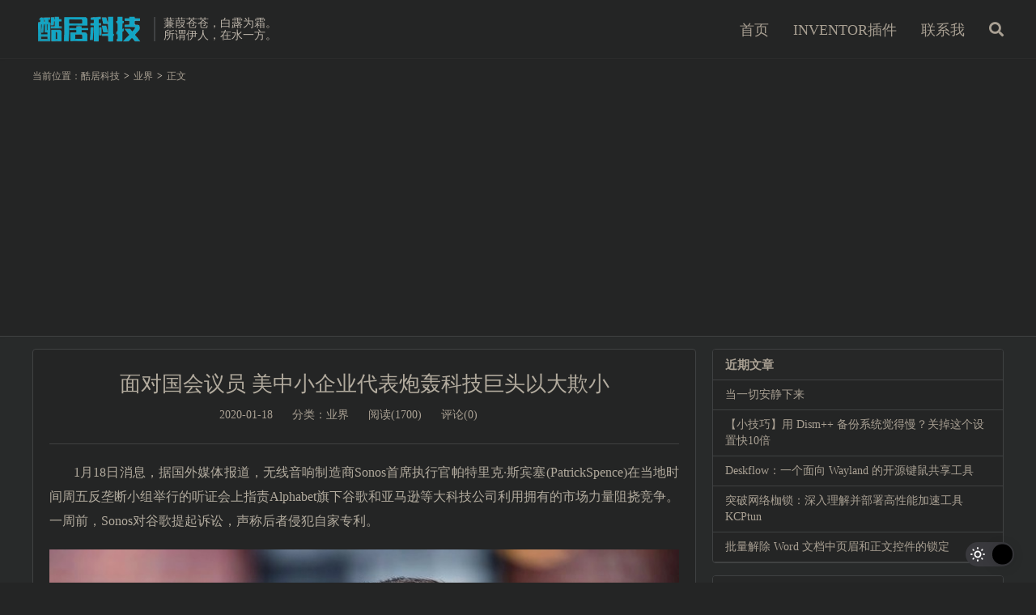

--- FILE ---
content_type: text/html; charset=UTF-8
request_url: https://www.ikuju.com/archives/886
body_size: 14058
content:
<!DOCTYPE HTML>
<html lang="zh-CN">
<head>
<meta charset="UTF-8">
<link rel="dns-prefetch" href="//apps.bdimg.com">
<meta http-equiv="X-UA-Compatible" content="IE=edge">
<meta name="viewport" content="width=device-width, initial-scale=1.0, user-scalable=0, minimum-scale=1.0, maximum-scale=1.0">
<meta name="apple-mobile-web-app-title" content="酷居科技">
<meta http-equiv="Cache-Control" content="no-siteapp">
<title>面对国会议员 美中小企业代表炮轰科技巨头以大欺小-酷居科技</title>
<meta name='robots' content='max-image-preview:large' />
	<style>img:is([sizes="auto" i], [sizes^="auto," i]) { contain-intrinsic-size: 3000px 1500px }</style>
	<link rel='stylesheet' id='wp-dark-mode-frontend-css' href='https://www.ikuju.com/wp-content/plugins/wp-dark-mode/assets/css/frontend.min.css?ver=4.2.0' type='text/css' media='all' />
<style id='wp-dark-mode-frontend-inline-css' type='text/css'>
body{--wp-dark-mode-zoom: 150%;}body{--wp-dark-mode-scale: 1;}
</style>
<link rel='stylesheet' id='wp-block-library-css' href='https://www.ikuju.com/wp-includes/css/dist/block-library/style.min.css?ver=6.8.3' type='text/css' media='all' />
<style id='classic-theme-styles-inline-css' type='text/css'>
/*! This file is auto-generated */
.wp-block-button__link{color:#fff;background-color:#32373c;border-radius:9999px;box-shadow:none;text-decoration:none;padding:calc(.667em + 2px) calc(1.333em + 2px);font-size:1.125em}.wp-block-file__button{background:#32373c;color:#fff;text-decoration:none}
</style>
<style id='global-styles-inline-css' type='text/css'>
:root{--wp--preset--aspect-ratio--square: 1;--wp--preset--aspect-ratio--4-3: 4/3;--wp--preset--aspect-ratio--3-4: 3/4;--wp--preset--aspect-ratio--3-2: 3/2;--wp--preset--aspect-ratio--2-3: 2/3;--wp--preset--aspect-ratio--16-9: 16/9;--wp--preset--aspect-ratio--9-16: 9/16;--wp--preset--color--black: #000000;--wp--preset--color--cyan-bluish-gray: #abb8c3;--wp--preset--color--white: #ffffff;--wp--preset--color--pale-pink: #f78da7;--wp--preset--color--vivid-red: #cf2e2e;--wp--preset--color--luminous-vivid-orange: #ff6900;--wp--preset--color--luminous-vivid-amber: #fcb900;--wp--preset--color--light-green-cyan: #7bdcb5;--wp--preset--color--vivid-green-cyan: #00d084;--wp--preset--color--pale-cyan-blue: #8ed1fc;--wp--preset--color--vivid-cyan-blue: #0693e3;--wp--preset--color--vivid-purple: #9b51e0;--wp--preset--gradient--vivid-cyan-blue-to-vivid-purple: linear-gradient(135deg,rgba(6,147,227,1) 0%,rgb(155,81,224) 100%);--wp--preset--gradient--light-green-cyan-to-vivid-green-cyan: linear-gradient(135deg,rgb(122,220,180) 0%,rgb(0,208,130) 100%);--wp--preset--gradient--luminous-vivid-amber-to-luminous-vivid-orange: linear-gradient(135deg,rgba(252,185,0,1) 0%,rgba(255,105,0,1) 100%);--wp--preset--gradient--luminous-vivid-orange-to-vivid-red: linear-gradient(135deg,rgba(255,105,0,1) 0%,rgb(207,46,46) 100%);--wp--preset--gradient--very-light-gray-to-cyan-bluish-gray: linear-gradient(135deg,rgb(238,238,238) 0%,rgb(169,184,195) 100%);--wp--preset--gradient--cool-to-warm-spectrum: linear-gradient(135deg,rgb(74,234,220) 0%,rgb(151,120,209) 20%,rgb(207,42,186) 40%,rgb(238,44,130) 60%,rgb(251,105,98) 80%,rgb(254,248,76) 100%);--wp--preset--gradient--blush-light-purple: linear-gradient(135deg,rgb(255,206,236) 0%,rgb(152,150,240) 100%);--wp--preset--gradient--blush-bordeaux: linear-gradient(135deg,rgb(254,205,165) 0%,rgb(254,45,45) 50%,rgb(107,0,62) 100%);--wp--preset--gradient--luminous-dusk: linear-gradient(135deg,rgb(255,203,112) 0%,rgb(199,81,192) 50%,rgb(65,88,208) 100%);--wp--preset--gradient--pale-ocean: linear-gradient(135deg,rgb(255,245,203) 0%,rgb(182,227,212) 50%,rgb(51,167,181) 100%);--wp--preset--gradient--electric-grass: linear-gradient(135deg,rgb(202,248,128) 0%,rgb(113,206,126) 100%);--wp--preset--gradient--midnight: linear-gradient(135deg,rgb(2,3,129) 0%,rgb(40,116,252) 100%);--wp--preset--font-size--small: 13px;--wp--preset--font-size--medium: 20px;--wp--preset--font-size--large: 36px;--wp--preset--font-size--x-large: 42px;--wp--preset--spacing--20: 0.44rem;--wp--preset--spacing--30: 0.67rem;--wp--preset--spacing--40: 1rem;--wp--preset--spacing--50: 1.5rem;--wp--preset--spacing--60: 2.25rem;--wp--preset--spacing--70: 3.38rem;--wp--preset--spacing--80: 5.06rem;--wp--preset--shadow--natural: 6px 6px 9px rgba(0, 0, 0, 0.2);--wp--preset--shadow--deep: 12px 12px 50px rgba(0, 0, 0, 0.4);--wp--preset--shadow--sharp: 6px 6px 0px rgba(0, 0, 0, 0.2);--wp--preset--shadow--outlined: 6px 6px 0px -3px rgba(255, 255, 255, 1), 6px 6px rgba(0, 0, 0, 1);--wp--preset--shadow--crisp: 6px 6px 0px rgba(0, 0, 0, 1);}:where(.is-layout-flex){gap: 0.5em;}:where(.is-layout-grid){gap: 0.5em;}body .is-layout-flex{display: flex;}.is-layout-flex{flex-wrap: wrap;align-items: center;}.is-layout-flex > :is(*, div){margin: 0;}body .is-layout-grid{display: grid;}.is-layout-grid > :is(*, div){margin: 0;}:where(.wp-block-columns.is-layout-flex){gap: 2em;}:where(.wp-block-columns.is-layout-grid){gap: 2em;}:where(.wp-block-post-template.is-layout-flex){gap: 1.25em;}:where(.wp-block-post-template.is-layout-grid){gap: 1.25em;}.has-black-color{color: var(--wp--preset--color--black) !important;}.has-cyan-bluish-gray-color{color: var(--wp--preset--color--cyan-bluish-gray) !important;}.has-white-color{color: var(--wp--preset--color--white) !important;}.has-pale-pink-color{color: var(--wp--preset--color--pale-pink) !important;}.has-vivid-red-color{color: var(--wp--preset--color--vivid-red) !important;}.has-luminous-vivid-orange-color{color: var(--wp--preset--color--luminous-vivid-orange) !important;}.has-luminous-vivid-amber-color{color: var(--wp--preset--color--luminous-vivid-amber) !important;}.has-light-green-cyan-color{color: var(--wp--preset--color--light-green-cyan) !important;}.has-vivid-green-cyan-color{color: var(--wp--preset--color--vivid-green-cyan) !important;}.has-pale-cyan-blue-color{color: var(--wp--preset--color--pale-cyan-blue) !important;}.has-vivid-cyan-blue-color{color: var(--wp--preset--color--vivid-cyan-blue) !important;}.has-vivid-purple-color{color: var(--wp--preset--color--vivid-purple) !important;}.has-black-background-color{background-color: var(--wp--preset--color--black) !important;}.has-cyan-bluish-gray-background-color{background-color: var(--wp--preset--color--cyan-bluish-gray) !important;}.has-white-background-color{background-color: var(--wp--preset--color--white) !important;}.has-pale-pink-background-color{background-color: var(--wp--preset--color--pale-pink) !important;}.has-vivid-red-background-color{background-color: var(--wp--preset--color--vivid-red) !important;}.has-luminous-vivid-orange-background-color{background-color: var(--wp--preset--color--luminous-vivid-orange) !important;}.has-luminous-vivid-amber-background-color{background-color: var(--wp--preset--color--luminous-vivid-amber) !important;}.has-light-green-cyan-background-color{background-color: var(--wp--preset--color--light-green-cyan) !important;}.has-vivid-green-cyan-background-color{background-color: var(--wp--preset--color--vivid-green-cyan) !important;}.has-pale-cyan-blue-background-color{background-color: var(--wp--preset--color--pale-cyan-blue) !important;}.has-vivid-cyan-blue-background-color{background-color: var(--wp--preset--color--vivid-cyan-blue) !important;}.has-vivid-purple-background-color{background-color: var(--wp--preset--color--vivid-purple) !important;}.has-black-border-color{border-color: var(--wp--preset--color--black) !important;}.has-cyan-bluish-gray-border-color{border-color: var(--wp--preset--color--cyan-bluish-gray) !important;}.has-white-border-color{border-color: var(--wp--preset--color--white) !important;}.has-pale-pink-border-color{border-color: var(--wp--preset--color--pale-pink) !important;}.has-vivid-red-border-color{border-color: var(--wp--preset--color--vivid-red) !important;}.has-luminous-vivid-orange-border-color{border-color: var(--wp--preset--color--luminous-vivid-orange) !important;}.has-luminous-vivid-amber-border-color{border-color: var(--wp--preset--color--luminous-vivid-amber) !important;}.has-light-green-cyan-border-color{border-color: var(--wp--preset--color--light-green-cyan) !important;}.has-vivid-green-cyan-border-color{border-color: var(--wp--preset--color--vivid-green-cyan) !important;}.has-pale-cyan-blue-border-color{border-color: var(--wp--preset--color--pale-cyan-blue) !important;}.has-vivid-cyan-blue-border-color{border-color: var(--wp--preset--color--vivid-cyan-blue) !important;}.has-vivid-purple-border-color{border-color: var(--wp--preset--color--vivid-purple) !important;}.has-vivid-cyan-blue-to-vivid-purple-gradient-background{background: var(--wp--preset--gradient--vivid-cyan-blue-to-vivid-purple) !important;}.has-light-green-cyan-to-vivid-green-cyan-gradient-background{background: var(--wp--preset--gradient--light-green-cyan-to-vivid-green-cyan) !important;}.has-luminous-vivid-amber-to-luminous-vivid-orange-gradient-background{background: var(--wp--preset--gradient--luminous-vivid-amber-to-luminous-vivid-orange) !important;}.has-luminous-vivid-orange-to-vivid-red-gradient-background{background: var(--wp--preset--gradient--luminous-vivid-orange-to-vivid-red) !important;}.has-very-light-gray-to-cyan-bluish-gray-gradient-background{background: var(--wp--preset--gradient--very-light-gray-to-cyan-bluish-gray) !important;}.has-cool-to-warm-spectrum-gradient-background{background: var(--wp--preset--gradient--cool-to-warm-spectrum) !important;}.has-blush-light-purple-gradient-background{background: var(--wp--preset--gradient--blush-light-purple) !important;}.has-blush-bordeaux-gradient-background{background: var(--wp--preset--gradient--blush-bordeaux) !important;}.has-luminous-dusk-gradient-background{background: var(--wp--preset--gradient--luminous-dusk) !important;}.has-pale-ocean-gradient-background{background: var(--wp--preset--gradient--pale-ocean) !important;}.has-electric-grass-gradient-background{background: var(--wp--preset--gradient--electric-grass) !important;}.has-midnight-gradient-background{background: var(--wp--preset--gradient--midnight) !important;}.has-small-font-size{font-size: var(--wp--preset--font-size--small) !important;}.has-medium-font-size{font-size: var(--wp--preset--font-size--medium) !important;}.has-large-font-size{font-size: var(--wp--preset--font-size--large) !important;}.has-x-large-font-size{font-size: var(--wp--preset--font-size--x-large) !important;}
:where(.wp-block-post-template.is-layout-flex){gap: 1.25em;}:where(.wp-block-post-template.is-layout-grid){gap: 1.25em;}
:where(.wp-block-columns.is-layout-flex){gap: 2em;}:where(.wp-block-columns.is-layout-grid){gap: 2em;}
:root :where(.wp-block-pullquote){font-size: 1.5em;line-height: 1.6;}
</style>
<link rel='stylesheet' id='_bootstrap-css' href='https://www.ikuju.com/wp-content/themes/DUX7.2/css/bootstrap.min.css?ver=7.2' type='text/css' media='all' />
<link rel='stylesheet' id='_fontawesome-css' href='https://www.ikuju.com/wp-content/themes/DUX7.2/css/font-awesome.min.css?ver=7.2' type='text/css' media='all' />
<link rel='stylesheet' id='_main-css' href='https://www.ikuju.com/wp-content/themes/DUX7.2/css/main.css?ver=7.2' type='text/css' media='all' />
<script type="text/javascript" src="https://www.ikuju.com/wp-content/plugins/wp-dark-mode/assets/js/dark-mode.min.js?ver=4.2.0" id="wp-dark-mode-js-js"></script>
<script type="text/javascript" id="wp-dark-mode-frontend-js-extra">
/* <![CDATA[ */
var wpDarkMode = {"config":{"brightness":100,"contrast":90,"sepia":10},"enable_preset":"","customize_colors":"","colors":{"bg":"#000","text":"#dfdedb","link":"#e58c17"},"enable_frontend":"1","enable_backend":"","enable_os_mode":"1","excludes":"rs-fullwidth-wrap, .mejs-container, ._channels-container","includes":"","is_excluded":"","remember_darkmode":"","default_mode":"1","keyboard_shortcut":"1","url_parameter":"","images":"","videos":"","is_pro_active":"","is_ultimate_active":"","pro_version":"0","is_elementor_editor":"","is_block_editor":"","frontend_mode":"","pluginUrl":"https:\/\/www.ikuju.com\/wp-content\/plugins\/wp-dark-mode\/"};
/* ]]> */
</script>
<script type="text/javascript" src="https://www.ikuju.com/wp-content/plugins/wp-dark-mode/assets/js/frontend.min.js?ver=4.2.0" id="wp-dark-mode-frontend-js"></script>
<script type="text/javascript" src="https://www.ikuju.com/wp-content/themes/DUX7.2/js/libs/jquery.min.js?ver=7.2" id="jquery-js"></script>
<link rel="https://api.w.org/" href="https://www.ikuju.com/wp-json/" /><link rel="alternate" title="JSON" type="application/json" href="https://www.ikuju.com/wp-json/wp/v2/posts/886" /><link rel="canonical" href="https://www.ikuju.com/archives/886" />
<link rel="alternate" title="oEmbed (JSON)" type="application/json+oembed" href="https://www.ikuju.com/wp-json/oembed/1.0/embed?url=https%3A%2F%2Fwww.ikuju.com%2Farchives%2F886" />
<link rel="alternate" title="oEmbed (XML)" type="text/xml+oembed" href="https://www.ikuju.com/wp-json/oembed/1.0/embed?url=https%3A%2F%2Fwww.ikuju.com%2Farchives%2F886&#038;format=xml" />
<script charset="UTF-8" id="LA_COLLECT" src="//sdk.51.la/js-sdk-pro.min.js"></script>
                <script>LA.init({id: "Jq308nizEqORL5uK",ck: "Jq308nizEqORL5uK",autoTrack: true,hashMode: true})</script><meta name="keywords" content="科技巨头,业界">
<meta name="description" content="1月18日消息，据国外媒体报道，无线音响制造商Sonos首席执行官帕特里克&middot;斯宾塞(PatrickSpence)在当地时间周五反垄断小组举行的听证会上指责Alphabet旗下谷歌和亚马逊等大科技公司利用拥有的市场力量阻挠竞争。一周前，Sonos对谷歌提起诉讼，声称后者侵犯自家专利。  斯宾塞在美国众议院反">
<style>a:hover, .site-navbar li:hover > a, .site-navbar li.active a:hover, .site-navbar a:hover, .search-on .site-navbar li.navto-search a, .topbar a:hover, .site-nav li.current-menu-item > a, .site-nav li.current-menu-parent > a, .site-search-form a:hover, .branding-primary .btn:hover, .title .more a:hover, .excerpt h2 a:hover, .excerpt .meta a:hover, .excerpt-minic h2 a:hover, .excerpt-minic .meta a:hover, .article-content .wp-caption:hover .wp-caption-text, .article-content a, .article-nav a:hover, .relates a:hover, .widget_links li a:hover, .widget_categories li a:hover, .widget_ui_comments strong, .widget_ui_posts li a:hover .text, .widget_ui_posts .nopic .text:hover , .widget_meta ul a:hover, .tagcloud a:hover, .textwidget a, .textwidget a:hover, .sign h3, #navs .item li a, .url, .url:hover, .excerpt h2 a:hover span, .widget_ui_posts a:hover .text span, .widget-navcontent .item-01 li a:hover span, .excerpt-minic h2 a:hover span, .relates a:hover span,.fixnav > li.current-menu-item > a, .fixnav > li.current_page_item > a, .post-copyright-custom a{color: #555555;}.btn-primary, .label-primary, .branding-primary, .post-copyright:hover, .article-tags a, .pagination ul > .active > a, .pagination ul > .active > span, .pagenav .current, .widget_ui_tags .items a:hover, .sign .close-link, .pagemenu li.active a, .pageheader, .resetpasssteps li.active, #navs h2, #navs nav, .btn-primary:hover, .btn-primary:focus, .btn-primary:active, .btn-primary.active, .open > .dropdown-toggle.btn-primary, .tag-clouds a:hover{background-color: #555555;}.btn-primary, .search-input:focus, #bdcs .bdcs-search-form-input:focus, #submit, .plinks ul li a:hover,.btn-primary:hover, .btn-primary:focus, .btn-primary:active, .btn-primary.active, .open > .dropdown-toggle.btn-primary{border-color: #555555;}.search-btn, .label-primary, #bdcs .bdcs-search-form-submit, #submit, .excerpt .cat{background-color: #555555;}.excerpt .cat i{border-left-color:#555555;}@media (max-width: 720px) {.site-navbar li.active a, .site-navbar li.active a:hover, .m-nav-show .m-icon-nav{color: #555555;}}@media (max-width: 480px) {.pagination ul > li.next-page a{background-color:#555555;}}.post-actions .action.action-like,.pagemenu li.current-menu-item > a{background-color: #555555;}.catleader h1{border-left-color: #555555;}.loop-product-filters ul .current-cat>a{color: #555555;}</style><link rel="shortcut icon" href="https://www.ikuju.com/favicon.ico">
<!--[if lt IE 9]><script src="https://www.ikuju.com/wp-content/themes/DUX7.2/js/libs/html5.min.js"></script><![endif]-->
</head>
<body class="wp-singular post-template-default single single-post postid-886 single-format-standard wp-theme-DUX72 m-excerpt-cat topbar-off p_indent comment-open site-layout-2 list-text text-justify-on m-sidebar thumb-radius">
<header class="header">
	<div class="container">
		<div class="logo"><a href="https://www.ikuju.com" title="酷居科技 - 科技、生活与创新"><img src="https://www.ikuju.com/wp-content/uploads/2023/06/ikujulogo-removebg.png" alt="酷居科技 - 科技、生活与创新">酷居科技</a></div>		<div class="brand">蒹葭苍苍，白露为霜。<br>所谓伊人，在水一方。</div>		<ul class="site-nav site-navbar">
			<li id="menu-item-14681" class="menu-item menu-item-type-custom menu-item-object-custom menu-item-home menu-item-14681"><a href="https://www.ikuju.com">首页</a></li>
<li id="menu-item-15236" class="menu-item menu-item-type-custom menu-item-object-custom menu-item-15236"><a href="https://www.lnv.cn/">INVENTOR插件</a></li>
<li id="menu-item-15179" class="menu-item menu-item-type-custom menu-item-object-custom menu-item-15179"><a href="https://www.yon.cn/">联系我</a></li>
							<li class="navto-search"><a href="javascript:;" class="search-show active"><i class="fa fa-search"></i></a></li>
					</ul>
							<i class="fa fa-bars m-icon-nav"></i>
					</div>
</header>
<div class="site-search">
	<div class="container">
		<form method="get" class="site-search-form" action="https://www.ikuju.com/" ><input class="search-input" name="s" type="text" placeholder="输入关键字" value="" required="required"><button class="search-btn" type="submit"><i class="fa fa-search"></i></button></form>	</div>
</div>
	<div class="breadcrumbs">
		<div class="container">当前位置：<a href="https://www.ikuju.com">酷居科技</a> <small>></small> <a href="https://www.ikuju.com/archives/category/%e4%b8%9a%e7%95%8c">业界</a> <small>></small> 正文</div>
	</div>
<section class="container">
	<div class="content-wrap">
	<div class="content">
				<header class="article-header">
			<h1 class="article-title"><a href="https://www.ikuju.com/archives/886">面对国会议员 美中小企业代表炮轰科技巨头以大欺小</a></h1>
			<div class="article-meta">
				<span class="item">2020-01-18</span>
												<span class="item">分类：<a href="https://www.ikuju.com/archives/category/%e4%b8%9a%e7%95%8c" rel="category tag">业界</a></span>
				<span class="item post-views">阅读(1700)</span>				<span class="item">评论(0)</span>				<span class="item"></span>
			</div>
		</header>
		<article class="article-content">
									
<p>1月18日消息，据国外媒体报道，无线音响制造商Sonos首席执行官帕特里克&middot;斯宾塞(PatrickSpence)在当地时间周五反垄断小组举行的听证会上指责Alphabet旗下谷歌和亚马逊等大科技公司利用拥有的市场力量阻挠竞争。一周前，Sonos对谷歌提起诉讼，声称后者侵犯自家专利。</p>
<p style="text-align: center;text-indent: 0"><img decoding="async" src="//www.ikuju.com/wp-content/uploads/2020/01/20200118134539-5e230c03cb614.jpg" border="0" /></p>
<p>斯宾塞在美国众议院反垄断小组委员会举行的听证会上表示，&ldquo;如今，占主导地位的公司在广泛的市场拥有如此强大的力量，并继续利用这种力量拓展新市场。我们需要对现行法律和政策进行重新思考。&rdquo;据悉，此次听证会在科罗拉多州博尔德举行，由罗德岛州民主党众议员大卫&middot;西西林(David Cicilline)主持，其正在调查科技领域的竞争。</p>
<p>Sonos是一家拥有1500名员工的公司。其于1月7日起诉谷歌，称谷歌涉嫌侵犯有关多房间音频技术的五项专利。斯宾塞表示，谷歌的市场主导地位使它能够侵犯自家公司的知识产权。他说，谷歌还试图阻止客户在使用Sonos扬声器的同时使用其语音助手。他说，虽然亚马逊没有像谷歌这样过分，但它也利用自己的市场力量&ldquo;补贴&rdquo;蓬勃发展的智能音箱市场，尤其是通过压低自家产品价格来打压竞争。</p>
<p>据知情人士透露，早在决定提起诉讼之前，Sonos就与该委员会合作过。它还回应了委员会曾向大型技术平台客户提出的问题。</p>
<p>谷歌反驳了Sonos的说法，并表示将为自己辩护。目前这家搜索巨头面临着48个州检察长和美国司法部发起的反垄断调查。</p>
<p>西西林利用这次听证会表达了中小企业的不满情绪。此前其在华盛顿举行了一系列聚焦于科技巨头的会议。</p>
<p>&ldquo;很明显，占市场主导地位的平台开始更多地以滥用和胁迫方式使用它们的看门人权力，&rdquo;西西林在开场发言中表示。</p>
<p style="text-align: center;text-indent: 0"><img decoding="async" src="//www.ikuju.com/wp-content/uploads/2020/01/20200118134539-5e230c03d84cf.jpg" border="0" /></p>
<p>小组成员还听取了总部位于博尔德的PopSockets公司创始人大卫&middot;巴内特(David Barnett)的发言。该公司生产手机支架和托架。巴内特声称，亚马逊经常采取&ldquo;恃强凌弱&rdquo;的做法，采用包括故意出售假冒商品，对未经授权的经销商进行威胁，以及未经咨询就擅自降价等不当做法。</p>
<p>巴内特称，尽管在其他地方销售产品更加困难，PopSockets还是决定终止与亚马逊的合作关系。他表示，这也导致&ldquo;今年我们的创新资金减少了1000万美元&rdquo;。</p>
<p>&ldquo;亚马逊似乎占据了主导地位，（让中小企业）别无选择，&rdquo;该委员会的科罗拉多州共和党众议员肯&middot;巴克(Ken Buck)说。</p>
<p>亚马逊在一份声明中表示，PopSockets是一家&ldquo;有价值的零售供应商&rdquo;，并补充道：&ldquo;我们将继续与PopSockets合作，以解决我们对假冒产品的共同担忧。我们将继续通过Amazon Merch继续与PopSockets保持合作关系，也使得其他卖家能够销售定制化的PopSockets产品。&rdquo;</p>
<p>亚马逊表示，它之所以拒绝与一些中间商合作是为了确保商品的价格低廉。亚马逊海拒绝接受自己占市场主导地位的说法，说只占美国零售市场的4%。</p>
<p>该委员会还听取了Tile首席法律顾问基尔斯滕&middot;达鲁(Kirsten Daru)的意见。Tile主要生产能够与手机配对的设备，能够帮助用户快速找到钥匙或钱包等容易遗失的小物件。</p>
<p style="text-align: center;text-indent: 0"><img decoding="async" src="//www.ikuju.com/wp-content/uploads/2020/01/20200118134539-5e230c03e09ad.jpg" border="0" /></p>
<p>据报道，苹果公司正准备推出一项与之竞争的服务。Tile旗下拥有100名员工，该公司称苹果已经开始在Tile业务上设置障碍，比如取消允许手机和Tile设备通信的权限，并提示用户禁用已经设置的权限。</p>
<p>&ldquo;你是在和一个拥有球场、球权、随时可以改变规则的团队竞争，&rdquo;达鲁在听证会前接受采访时说。他还说，Tile公司的大多数客户都使用苹果操作系统。</p>
<p>苹果表示，其针对Tile设备位置权限处理的目的是保护用户隐私。苹果声称自己正在与一些开发者保持合作，而这些开发者的客户可能希望某些应用程序能够随时跟踪到他们。</p>
<p>达鲁说，苹果还将Tile设备从零售店下架，并抬高了与潜在竞争对手有关搜索词的竞价，使得去年秋季期间Tile的广告成本提高了50%。</p>
<p>西西林表示，他的目标是在今年向国会提交一份最终报告，并提出针对性建议。他周二对记者说，自己希望在3月底前结束调查，并希望科技巨头能够配合要求首席执行官就委员会要求主动提供信息，最好是出席公开听证会。</p>
<p>他说：&ldquo;很难想象，在没有听取一些大型科技公司首席执行官意见的情况下，我们会结束调查作出结论。&rdquo;</p>
<p>【来源：<span>网易科技</span>】</p>
		</article>
						            <div class="post-actions">
            	<a href="javascript:;" etap="like" class="post-like action action-like" data-pid="886"><i class="fa fa-thumbs-o-up"></i>赞(<span>0</span>)</a>            	<a href="javascript:;" class="action action-rewards" data-event="rewards"><i class="fa fa-jpy"></i> 打赏</a>            	            </div>
        		<div class="post-copyright">未经允许不得转载：<a href="https://www.ikuju.com">酷居科技</a> &raquo; <a href="https://www.ikuju.com/archives/886">面对国会议员 美中小企业代表炮轰科技巨头以大欺小</a></div>		
					<div class="action-share"></div>
		
		<div class="article-tags">标签：<a href="https://www.ikuju.com/archives/tag/%e7%a7%91%e6%8a%80%e5%b7%a8%e5%a4%b4" rel="tag">科技巨头</a></div>
		
		
		            <nav class="article-nav">
                <span class="article-nav-prev">上一篇<br><a href="https://www.ikuju.com/archives/882" rel="prev">取代谷歌地图，华为与TomTom合作开发自家应用</a></span>
                <span class="article-nav-next">下一篇<br><a href="https://www.ikuju.com/archives/888" rel="next">美团王兴发内部信：王慧文将退出公司具体管理事务</a></span>
            </nav>
        
		<div class="orbui orbui-post orbui-post-02"><script async src="https://pagead2.googlesyndication.com/pagead/js/adsbygoogle.js"></script>
<ins class="adsbygoogle"
     style="display:block; text-align:center;"
     data-ad-layout="in-article"
     data-ad-format="fluid"
     data-ad-client="ca-pub-3793847267369238"
     data-ad-slot="1498877132"></ins>
<script>
     (adsbygoogle = window.adsbygoogle || []).push({});
</script>
</div>		<div class="relates relates-textcol2"><div class="title"><h3>相关推荐</h3></div><ul><li><a href="https://www.ikuju.com/archives/2457">加州宣布进入紧急状态，科技巨头出招抗击新冠疫情</a></li><li><a href="https://www.ikuju.com/archives/2287">全球税改或让科技巨头多纳千亿美元 印度:按用户数缴</a></li><li><a href="https://www.ikuju.com/archives/15552">Deskflow：一个面向 Wayland 的开源键鼠共享工具</a></li><li><a href="https://www.ikuju.com/archives/15540">量子计算的下一步：IBM 与 AMD 的握手</a></li><li><a href="https://www.ikuju.com/archives/15518">苹果内存黑条和绿条有什么区别</a></li><li><a href="https://www.ikuju.com/archives/15441">《魔兽世界》国服回归：重返艾泽拉斯的时刻终于来临！</a></li><li><a href="https://www.ikuju.com/archives/15308">免费使用 Office 办公软件-Office Starter 2010</a></li><li><a href="https://www.ikuju.com/archives/15187">微软推出 Copilot Pro：个人用户的创造力和生产力新助手</a></li></ul></div>				<div class="title" id="comments">
	<h3>评论 <small>抢沙发</small></h3>
</div>
<div id="respond" class="no_webshot">
		
	<form action="https://www.ikuju.com/wp-comments-post.php" method="post" id="commentform">
		<div class="comt">
			<div class="comt-title">
								<p><a rel="nofollow" id="cancel-comment-reply-link" href="javascript:;">取消</a></p>
			</div>
			<div class="comt-box">
				<textarea placeholder="你的评论可以一针见血" class="input-block-level comt-area" name="comment" id="comment" cols="100%" rows="3" tabindex="1" onkeydown="if(event.ctrlKey&amp;&amp;event.keyCode==13){document.getElementById('submit').click();return false};"></textarea>
				<div class="comt-ctrl">
					<div class="comt-tips"><input type='hidden' name='comment_post_ID' value='886' id='comment_post_ID' />
<input type='hidden' name='comment_parent' id='comment_parent' value='0' />
<p style="display: none;"><input type="hidden" id="akismet_comment_nonce" name="akismet_comment_nonce" value="9b47536ac8" /></p><label for="comment_mail_notify" class="checkbox inline hide" style="padding-top:0"><input type="checkbox" name="comment_mail_notify" id="comment_mail_notify" value="comment_mail_notify" checked="checked"/>有人回复时邮件通知我</label><p style="display: none !important;" class="akismet-fields-container" data-prefix="ak_"><label>&#916;<textarea name="ak_hp_textarea" cols="45" rows="8" maxlength="100"></textarea></label><input type="hidden" id="ak_js_1" name="ak_js" value="185"/><script>document.getElementById( "ak_js_1" ).setAttribute( "value", ( new Date() ).getTime() );</script></p></div>
					<button type="submit" name="submit" id="submit" tabindex="5">提交评论</button>
					<!-- <span data-type="comment-insert-smilie" class="muted comt-smilie"><i class="icon-thumbs-up icon12"></i> 表情</span> -->
				</div>
			</div>

												<div class="comt-comterinfo" id="comment-author-info" >
						<ul>
							<li class="form-inline"><label class="hide" for="author">昵称</label><input class="ipt" type="text" name="author" id="author" value="" tabindex="2" placeholder="昵称"><span class="text-muted">昵称 (必填)</span></li>
							<li class="form-inline"><label class="hide" for="email">邮箱</label><input class="ipt" type="text" name="email" id="email" value="" tabindex="3" placeholder="邮箱"><span class="text-muted">邮箱 (必填)</span></li>
							<li class="form-inline"><label class="hide" for="url">网址</label><input class="ipt" type="text" name="url" id="url" value="" tabindex="4" placeholder="网址"><span class="text-muted">网址</span></li>
						</ul>
					</div>
									</div>

	</form>
	</div>
	</div>
	</div>
	<div class="sidebar">

		<div class="widget widget_recent_entries">
		<h3>近期文章</h3>
		<ul>
											<li>
					<a href="https://www.ikuju.com/archives/15558">当一切安静下来</a>
									</li>
											<li>
					<a href="https://www.ikuju.com/archives/15554">【小技巧】用 Dism++ 备份系统觉得慢？关掉这个设置快10倍</a>
									</li>
											<li>
					<a href="https://www.ikuju.com/archives/15552">Deskflow：一个面向 Wayland 的开源键鼠共享工具</a>
									</li>
											<li>
					<a href="https://www.ikuju.com/archives/15549">突破网络枷锁：深入理解并部署高性能加速工具 KCPtun</a>
									</li>
											<li>
					<a href="https://www.ikuju.com/archives/15545">批量解除 Word 文档中页眉和正文控件的锁定</a>
									</li>
					</ul>

		</div><div class="widget widget_categories"><h3>分类</h3><form action="https://www.ikuju.com" method="get"><label class="screen-reader-text" for="cat">分类</label><select  name='cat' id='cat' class='postform'>
	<option value='-1'>选择分类</option>
	<option class="level-0" value="33">业界</option>
	<option class="level-0" value="1052">书籍</option>
	<option class="level-0" value="1372">工具</option>
	<option class="level-0" value="2">生活</option>
	<option class="level-0" value="1">禅境</option>
	<option class="level-0" value="12">科技</option>
</select>
</form><script type="text/javascript">
/* <![CDATA[ */

(function() {
	var dropdown = document.getElementById( "cat" );
	function onCatChange() {
		if ( dropdown.options[ dropdown.selectedIndex ].value > 0 ) {
			dropdown.parentNode.submit();
		}
	}
	dropdown.onchange = onCatChange;
})();

/* ]]> */
</script>
</div><div class="widget widget_archive"><h3>归档</h3>		<label class="screen-reader-text" for="archives-dropdown-2">归档</label>
		<select id="archives-dropdown-2" name="archive-dropdown">
			
			<option value="">选择月份</option>
				<option value='https://www.ikuju.com/archives/date/2026/01'> 2026 年 1 月 </option>
	<option value='https://www.ikuju.com/archives/date/2025/12'> 2025 年 12 月 </option>
	<option value='https://www.ikuju.com/archives/date/2025/11'> 2025 年 11 月 </option>
	<option value='https://www.ikuju.com/archives/date/2025/09'> 2025 年 9 月 </option>
	<option value='https://www.ikuju.com/archives/date/2025/08'> 2025 年 8 月 </option>
	<option value='https://www.ikuju.com/archives/date/2025/06'> 2025 年 6 月 </option>
	<option value='https://www.ikuju.com/archives/date/2025/04'> 2025 年 4 月 </option>
	<option value='https://www.ikuju.com/archives/date/2025/03'> 2025 年 3 月 </option>
	<option value='https://www.ikuju.com/archives/date/2025/01'> 2025 年 1 月 </option>
	<option value='https://www.ikuju.com/archives/date/2024/12'> 2024 年 12 月 </option>
	<option value='https://www.ikuju.com/archives/date/2024/11'> 2024 年 11 月 </option>
	<option value='https://www.ikuju.com/archives/date/2024/09'> 2024 年 9 月 </option>
	<option value='https://www.ikuju.com/archives/date/2024/08'> 2024 年 8 月 </option>
	<option value='https://www.ikuju.com/archives/date/2024/07'> 2024 年 7 月 </option>
	<option value='https://www.ikuju.com/archives/date/2024/05'> 2024 年 5 月 </option>
	<option value='https://www.ikuju.com/archives/date/2024/04'> 2024 年 4 月 </option>
	<option value='https://www.ikuju.com/archives/date/2024/03'> 2024 年 3 月 </option>
	<option value='https://www.ikuju.com/archives/date/2024/02'> 2024 年 2 月 </option>
	<option value='https://www.ikuju.com/archives/date/2024/01'> 2024 年 1 月 </option>
	<option value='https://www.ikuju.com/archives/date/2023/12'> 2023 年 12 月 </option>
	<option value='https://www.ikuju.com/archives/date/2023/11'> 2023 年 11 月 </option>
	<option value='https://www.ikuju.com/archives/date/2023/10'> 2023 年 10 月 </option>
	<option value='https://www.ikuju.com/archives/date/2023/09'> 2023 年 9 月 </option>
	<option value='https://www.ikuju.com/archives/date/2023/08'> 2023 年 8 月 </option>
	<option value='https://www.ikuju.com/archives/date/2023/07'> 2023 年 7 月 </option>
	<option value='https://www.ikuju.com/archives/date/2023/06'> 2023 年 6 月 </option>
	<option value='https://www.ikuju.com/archives/date/2023/05'> 2023 年 5 月 </option>
	<option value='https://www.ikuju.com/archives/date/2023/04'> 2023 年 4 月 </option>
	<option value='https://www.ikuju.com/archives/date/2023/03'> 2023 年 3 月 </option>
	<option value='https://www.ikuju.com/archives/date/2023/02'> 2023 年 2 月 </option>
	<option value='https://www.ikuju.com/archives/date/2023/01'> 2023 年 1 月 </option>
	<option value='https://www.ikuju.com/archives/date/2022/12'> 2022 年 12 月 </option>
	<option value='https://www.ikuju.com/archives/date/2022/11'> 2022 年 11 月 </option>
	<option value='https://www.ikuju.com/archives/date/2022/10'> 2022 年 10 月 </option>
	<option value='https://www.ikuju.com/archives/date/2022/07'> 2022 年 7 月 </option>
	<option value='https://www.ikuju.com/archives/date/2022/06'> 2022 年 6 月 </option>
	<option value='https://www.ikuju.com/archives/date/2022/04'> 2022 年 4 月 </option>
	<option value='https://www.ikuju.com/archives/date/2022/03'> 2022 年 3 月 </option>
	<option value='https://www.ikuju.com/archives/date/2022/02'> 2022 年 2 月 </option>
	<option value='https://www.ikuju.com/archives/date/2022/01'> 2022 年 1 月 </option>
	<option value='https://www.ikuju.com/archives/date/2021/12'> 2021 年 12 月 </option>
	<option value='https://www.ikuju.com/archives/date/2021/11'> 2021 年 11 月 </option>
	<option value='https://www.ikuju.com/archives/date/2021/10'> 2021 年 10 月 </option>
	<option value='https://www.ikuju.com/archives/date/2021/09'> 2021 年 9 月 </option>
	<option value='https://www.ikuju.com/archives/date/2021/08'> 2021 年 8 月 </option>
	<option value='https://www.ikuju.com/archives/date/2021/07'> 2021 年 7 月 </option>
	<option value='https://www.ikuju.com/archives/date/2021/06'> 2021 年 6 月 </option>
	<option value='https://www.ikuju.com/archives/date/2021/05'> 2021 年 5 月 </option>
	<option value='https://www.ikuju.com/archives/date/2021/04'> 2021 年 4 月 </option>
	<option value='https://www.ikuju.com/archives/date/2021/03'> 2021 年 3 月 </option>
	<option value='https://www.ikuju.com/archives/date/2021/02'> 2021 年 2 月 </option>
	<option value='https://www.ikuju.com/archives/date/2021/01'> 2021 年 1 月 </option>
	<option value='https://www.ikuju.com/archives/date/2020/12'> 2020 年 12 月 </option>
	<option value='https://www.ikuju.com/archives/date/2020/11'> 2020 年 11 月 </option>
	<option value='https://www.ikuju.com/archives/date/2020/10'> 2020 年 10 月 </option>
	<option value='https://www.ikuju.com/archives/date/2020/09'> 2020 年 9 月 </option>
	<option value='https://www.ikuju.com/archives/date/2020/08'> 2020 年 8 月 </option>
	<option value='https://www.ikuju.com/archives/date/2020/07'> 2020 年 7 月 </option>
	<option value='https://www.ikuju.com/archives/date/2020/06'> 2020 年 6 月 </option>
	<option value='https://www.ikuju.com/archives/date/2020/05'> 2020 年 5 月 </option>
	<option value='https://www.ikuju.com/archives/date/2020/04'> 2020 年 4 月 </option>
	<option value='https://www.ikuju.com/archives/date/2020/03'> 2020 年 3 月 </option>
	<option value='https://www.ikuju.com/archives/date/2020/02'> 2020 年 2 月 </option>
	<option value='https://www.ikuju.com/archives/date/2020/01'> 2020 年 1 月 </option>
	<option value='https://www.ikuju.com/archives/date/2019/12'> 2019 年 12 月 </option>
	<option value='https://www.ikuju.com/archives/date/2019/10'> 2019 年 10 月 </option>
	<option value='https://www.ikuju.com/archives/date/2019/07'> 2019 年 7 月 </option>
	<option value='https://www.ikuju.com/archives/date/2019/06'> 2019 年 6 月 </option>
	<option value='https://www.ikuju.com/archives/date/2019/05'> 2019 年 5 月 </option>
	<option value='https://www.ikuju.com/archives/date/2019/04'> 2019 年 4 月 </option>
	<option value='https://www.ikuju.com/archives/date/2019/03'> 2019 年 3 月 </option>
	<option value='https://www.ikuju.com/archives/date/2019/02'> 2019 年 2 月 </option>
	<option value='https://www.ikuju.com/archives/date/2019/01'> 2019 年 1 月 </option>
	<option value='https://www.ikuju.com/archives/date/2018/12'> 2018 年 12 月 </option>
	<option value='https://www.ikuju.com/archives/date/2018/11'> 2018 年 11 月 </option>
	<option value='https://www.ikuju.com/archives/date/2018/10'> 2018 年 10 月 </option>
	<option value='https://www.ikuju.com/archives/date/2018/09'> 2018 年 9 月 </option>
	<option value='https://www.ikuju.com/archives/date/2018/08'> 2018 年 8 月 </option>
	<option value='https://www.ikuju.com/archives/date/2018/07'> 2018 年 7 月 </option>
	<option value='https://www.ikuju.com/archives/date/2018/06'> 2018 年 6 月 </option>
	<option value='https://www.ikuju.com/archives/date/2018/04'> 2018 年 4 月 </option>
	<option value='https://www.ikuju.com/archives/date/2018/03'> 2018 年 3 月 </option>
	<option value='https://www.ikuju.com/archives/date/2018/02'> 2018 年 2 月 </option>
	<option value='https://www.ikuju.com/archives/date/2018/01'> 2018 年 1 月 </option>
	<option value='https://www.ikuju.com/archives/date/2017/12'> 2017 年 12 月 </option>
	<option value='https://www.ikuju.com/archives/date/2017/11'> 2017 年 11 月 </option>
	<option value='https://www.ikuju.com/archives/date/2017/10'> 2017 年 10 月 </option>
	<option value='https://www.ikuju.com/archives/date/2017/08'> 2017 年 8 月 </option>
	<option value='https://www.ikuju.com/archives/date/2017/06'> 2017 年 6 月 </option>
	<option value='https://www.ikuju.com/archives/date/2017/05'> 2017 年 5 月 </option>
	<option value='https://www.ikuju.com/archives/date/2017/04'> 2017 年 4 月 </option>
	<option value='https://www.ikuju.com/archives/date/2017/03'> 2017 年 3 月 </option>
	<option value='https://www.ikuju.com/archives/date/2016/12'> 2016 年 12 月 </option>
	<option value='https://www.ikuju.com/archives/date/2016/09'> 2016 年 9 月 </option>
	<option value='https://www.ikuju.com/archives/date/2016/08'> 2016 年 8 月 </option>
	<option value='https://www.ikuju.com/archives/date/2016/06'> 2016 年 6 月 </option>
	<option value='https://www.ikuju.com/archives/date/2016/05'> 2016 年 5 月 </option>
	<option value='https://www.ikuju.com/archives/date/2016/04'> 2016 年 4 月 </option>
	<option value='https://www.ikuju.com/archives/date/2016/03'> 2016 年 3 月 </option>
	<option value='https://www.ikuju.com/archives/date/2016/02'> 2016 年 2 月 </option>
	<option value='https://www.ikuju.com/archives/date/2016/01'> 2016 年 1 月 </option>
	<option value='https://www.ikuju.com/archives/date/2015/12'> 2015 年 12 月 </option>
	<option value='https://www.ikuju.com/archives/date/2015/07'> 2015 年 7 月 </option>
	<option value='https://www.ikuju.com/archives/date/2015/02'> 2015 年 2 月 </option>
	<option value='https://www.ikuju.com/archives/date/2015/01'> 2015 年 1 月 </option>
	<option value='https://www.ikuju.com/archives/date/2014/12'> 2014 年 12 月 </option>
	<option value='https://www.ikuju.com/archives/date/2014/11'> 2014 年 11 月 </option>
	<option value='https://www.ikuju.com/archives/date/2014/10'> 2014 年 10 月 </option>
	<option value='https://www.ikuju.com/archives/date/2014/09'> 2014 年 9 月 </option>
	<option value='https://www.ikuju.com/archives/date/2014/08'> 2014 年 8 月 </option>
	<option value='https://www.ikuju.com/archives/date/2014/07'> 2014 年 7 月 </option>
	<option value='https://www.ikuju.com/archives/date/2014/05'> 2014 年 5 月 </option>
	<option value='https://www.ikuju.com/archives/date/2014/04'> 2014 年 4 月 </option>
	<option value='https://www.ikuju.com/archives/date/2013/08'> 2013 年 8 月 </option>
	<option value='https://www.ikuju.com/archives/date/2013/05'> 2013 年 5 月 </option>
	<option value='https://www.ikuju.com/archives/date/2013/04'> 2013 年 4 月 </option>
	<option value='https://www.ikuju.com/archives/date/2013/03'> 2013 年 3 月 </option>

		</select>

			<script type="text/javascript">
/* <![CDATA[ */

(function() {
	var dropdown = document.getElementById( "archives-dropdown-2" );
	function onSelectChange() {
		if ( dropdown.options[ dropdown.selectedIndex ].value !== '' ) {
			document.location.href = this.options[ this.selectedIndex ].value;
		}
	}
	dropdown.onchange = onSelectChange;
})();

/* ]]> */
</script>
</div><div class="widget_text widget widget_custom_html"><h3>微信公众号</h3><div class="textwidget custom-html-widget"><center><a href="https://www.ikuju.com/archives/22" target="_blank"><img src="https://www.ikuju.com/wp-content/uploads/2023/06/qrcode_for_gh_310217d49567_258_removebg.png" alt= "公众号"></a></center></div></div></div></section>

<div class="branding branding-black">
	<div class="container">
		<h2>锦瑟无端五十弦，一弦一柱思华年</h2>
		<a target="blank" class="btn btn-lg" href="https://www.ikuju.com">酷居科技</a><a target="blank" class="btn btn-lg" href="https://www.ikuju.com/archives/22">联系我们</a>	</div>
</div>
<footer class="footer">
	<div class="container">
						<p>&copy; 2010-2026 &nbsp; <a href="https://www.ikuju.com">酷居科技</a> &nbsp; <a href="http://www.ikuju.com/sitemap.xml">网站地图</a> 
<a href="https://www.cfvs.com/">CFVS</a> 
<a href="https://zxw.me/">占星小屋</a>  <a href="https://www.svgcode.com/">SvGcode</a>    <a href="https://www.lykk.cn/">LYKK</a>   <a href="http://beian.miit.gov.cn/"  target="_blank">闽ICP备19015281号-1</a>
</p>
			</div>
</footer>

	<div class="rewards-popover-mask" data-event="rewards-close"></div>
	<div class="rewards-popover">
		<h3>觉得文章有用就打赏一下文章作者</h3>
				<div class="rewards-popover-item">
			<h4>支付宝扫一扫打赏</h4>
			<img src="https://www.ikuju.com/wp-content/uploads/2020/01/alipay.jpg">
		</div>
						<div class="rewards-popover-item">
			<h4>微信扫一扫打赏</h4>
			<img src="https://www.ikuju.com/wp-content/uploads/2020/01/wechatpay.jpg">
		</div>
				<span class="rewards-popover-close" data-event="rewards-close"><i class="fa fa-close"></i></span>
	</div>


<script>window.TBUI={"www":"https:\/\/www.ikuju.com","uri":"https:\/\/www.ikuju.com\/wp-content\/themes\/DUX7.2","ver":"7.2","roll":"1 2","ajaxpager":"0","fullimage":"1","url_rp":false,"captcha":0,"captcha_appid":"","captcha_comment":0}</script>
			<script>
				;(function () { window.wpDarkMode = {"config":{"brightness":100,"contrast":90,"sepia":10},"enable_preset":false,"customize_colors":false,"colors":{"bg":"#000","text":"#dfdedb","link":"#e58c17"},"enable_frontend":true,"enable_backend":false,"enable_os_mode":true,"excludes":"rs-fullwidth-wrap, .mejs-container, ._channels-container","includes":"","is_excluded":false,"remember_darkmode":false,"default_mode":true,"keyboard_shortcut":true,"url_parameter":false,"images":"","videos":"","is_pro_active":false,"is_ultimate_active":false,"pro_version":0,"is_elementor_editor":false,"is_block_editor":false,"frontend_mode":false,"pluginUrl":"https:\/\/www.ikuju.com\/wp-content\/plugins\/wp-dark-mode\/"}; 
					window.checkOsDarkMode = () => { if (!window.wpDarkMode.enable_os_mode || localStorage.getItem('wp_dark_mode_active')) return false; 
						const darkMediaQuery = window.matchMedia('(prefers-color-scheme: dark)'); 
						if (darkMediaQuery.matches) return true; 
						try { darkMediaQuery.addEventListener('change', function(e) { return e.matches == true; }); } catch (e1) { 
							try { darkMediaQuery.addListener(function(e) { return e.matches == true; }); } catch (e2) { console.error(e2); return false; } } return false; }; 
						const is_saved = localStorage.getItem('wp_dark_mode_active'); const shouldDarkMode = is_saved == '1' || (!is_saved && window.checkOsDarkMode()); 
						if (shouldDarkMode) { const isCustomColor = parseInt("");
							const isPerformanceMode = Boolean(); if (!isCustomColor && !isPerformanceMode) { if (document.getElementById('pre_css')) { document.getElementById('pre_css').remove(); } 
							if ('' === ``) { if ( typeof DarkMode === 'object') DarkMode.enable(); } } } })(); 
			</script>
			<script type="speculationrules">
{"prefetch":[{"source":"document","where":{"and":[{"href_matches":"\/*"},{"not":{"href_matches":["\/wp-*.php","\/wp-admin\/*","\/wp-content\/uploads\/*","\/wp-content\/*","\/wp-content\/plugins\/*","\/wp-content\/themes\/DUX7.2\/*","\/*\\?(.+)"]}},{"not":{"selector_matches":"a[rel~=\"nofollow\"]"}},{"not":{"selector_matches":".no-prefetch, .no-prefetch a"}}]},"eagerness":"conservative"}]}
</script>
<div class="wp-dark-mode-switcher wp-dark-mode-ignore style-3  floating right_bottom">

	
	<label for="wp-dark-mode-switch" class="wp-dark-mode-ignore wp-dark-mode-none">
		<img class="sun-light" src="https://www.ikuju.com/wp-content/plugins/wp-dark-mode/assets/images/btn-3/sun.svg" alt="Light">

		<div class="toggle wp-dark-mode-ignore"></div>

		<img class="moon-light" src="https://www.ikuju.com/wp-content/plugins/wp-dark-mode/assets/images/btn-3/moon.svg" alt="Dark">
	</label>
</div><script type="text/javascript" src="https://www.ikuju.com/wp-content/themes/DUX7.2/js/libs/bootstrap.min.js?ver=7.2" id="bootstrap-js"></script>
<script type="text/javascript" src="https://www.ikuju.com/wp-content/themes/DUX7.2/js/loader.js?ver=7.2" id="_loader-js"></script>
<script defer type="text/javascript" src="https://www.ikuju.com/wp-content/plugins/akismet/_inc/akismet-frontend.js?ver=1756628290" id="akismet-frontend-js"></script>
</body>
</html>

--- FILE ---
content_type: text/html; charset=utf-8
request_url: https://www.google.com/recaptcha/api2/aframe
body_size: 269
content:
<!DOCTYPE HTML><html><head><meta http-equiv="content-type" content="text/html; charset=UTF-8"></head><body><script nonce="kkRp9qSnK848ux_yUpzBIw">/** Anti-fraud and anti-abuse applications only. See google.com/recaptcha */ try{var clients={'sodar':'https://pagead2.googlesyndication.com/pagead/sodar?'};window.addEventListener("message",function(a){try{if(a.source===window.parent){var b=JSON.parse(a.data);var c=clients[b['id']];if(c){var d=document.createElement('img');d.src=c+b['params']+'&rc='+(localStorage.getItem("rc::a")?sessionStorage.getItem("rc::b"):"");window.document.body.appendChild(d);sessionStorage.setItem("rc::e",parseInt(sessionStorage.getItem("rc::e")||0)+1);localStorage.setItem("rc::h",'1769759911305');}}}catch(b){}});window.parent.postMessage("_grecaptcha_ready", "*");}catch(b){}</script></body></html>